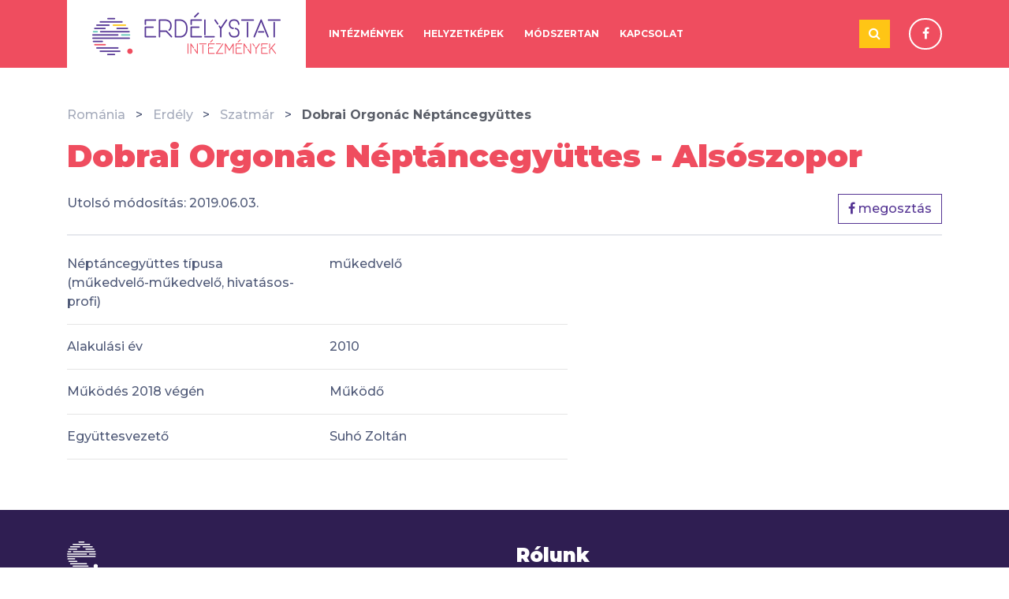

--- FILE ---
content_type: text/html; charset=UTF-8
request_url: https://intezmenytar.erdelystat.ro/intezmenyek/romaniai-magyar-hivatasos-es-mukedvelo-hagyomanyorzo-tanccsoportok/dobrai-orgonac-neptancegyuttes/17083
body_size: 9564
content:
<!DOCTYPE html>
<html lang="hu">

<head>
	<meta charset="utf-8">
	<meta http-equiv="X-UA-Compatible" content="IE=edge">
	<meta name="viewport" content="width=device-width, initial-scale=1, shrink-to-fit=no">

	<!-- Bootstrap CSS -->
	<link rel="stylesheet" href="https://stackpath.bootstrapcdn.com/bootstrap/4.1.3/css/bootstrap.min.css" integrity="sha384-MCw98/SFnGE8fJT3GXwEOngsV7Zt27NXFoaoApmYm81iuXoPkFOJwJ8ERdknLPMO" crossorigin="anonymous">
	<link href="https://intezmenytar.erdelystat.ro/vendor/sb-admin-2/vendor/font-awesome/css/font-awesome.min.css" rel="stylesheet" type="text/css">
	<link href="https://intezmenytar.erdelystat.ro/assets/css/main.css?v=1769005993" rel="stylesheet">
	<link href="https://intezmenytar.erdelystat.ro/assets/css/flip-card.css?v=1769005993" rel="stylesheet">
	<link href="https://fonts.googleapis.com/css?family=Montserrat:300,500,700,900" rel="stylesheet">
	<link rel="shortcut icon" href="/favicon.ico" type="image/x-icon">
	<link rel="icon" href="/favicon.ico" type="image/x-icon">
	<title>Dobrai Orgonác Néptáncegyüttes - Alsószopor</title><meta property="og:title" content="Dobrai Orgonác Néptáncegyüttes - Alsószopor"><meta property="og:url" content="https://intezmenytar.erdelystat.ro/intezmenyek/romaniai-magyar-hivatasos-es-mukedvelo-hagyomanyorzo-tanccsoportok/dobrai-orgonac-neptancegyuttes/17083">
	<!-- HTML5 Shim and Respond.js IE8 support of HTML5 elements and media queries -->
	<!-- WARNING: Respond.js doesn't work if you view the page via file:// -->
	<!--[if lt IE 9]>
		<script src="https://oss.maxcdn.com/libs/html5shiv/r3.7.0/html5shiv.js"></script>
		<script src="https://oss.maxcdn.com/libs/respond.js/1.4.2/respond.min.js"></script>
	<![endif]-->
</head>

<body class="intezmenyek romaniai-magyar-hivatasos-es-mukedvelo-hagyomanyorzo-tanccsoportok dobrai-orgonac-neptancegyuttes 17083">
			<!-- Navigation -->
		<nav class="navbar navbar-expand-lg">
			<div class="container">
				<a class="navbar-brand" href="http://intezmenytar.erdelystat.ro/home" alt="Istat" title="Istat">
					<img src="https://intezmenytar.erdelystat.ro/assets/images/logo.png" alt="Istat" title="Istat" />
				</a>
				<button class="navbar-toggler" type="button" data-toggle="collapse" data-target="#navbarSupportedContent" aria-controls="navbarSupportedContent" aria-expanded="false">
					<!-- <span class="navbar-toggler-icon"></span> -->
					<div class="hamburger hamburger--elastic">
						<div class="hamburger-box">
							<div class="hamburger-inner"></div>
						</div>
					</div>
				</button>
				<div class="collapse navbar-collapse" id="navbarSupportedContent">
										<ul class="navbar-nav mr-auto">
													<li class="nav-item ">
								<a class="nav-link" href="/intezmenyek">Intézmények</a>
							</li>
													<li class="nav-item ">
								<a class="nav-link" href="/kategoria/helyzetkepek/1">Helyzetképek</a>
							</li>
													<li class="nav-item ">
								<a class="nav-link" href="/kategoria/modszertan/2">Módszertan</a>
							</li>
													<li class="nav-item ">
								<a class="nav-link" href="/kapcsolat">Kapcsolat</a>
							</li>
											</ul>
										<form class="form-inline" action="https://intezmenytar.erdelystat.ro">
						<div class="input-group">
							<input type="text" class="form-control" placeholder="Keresés" name="s" value="">
							<div class="input-group-append">
								<button class="btn btn-outline-secondary" type="submit"><i class="fa fa-search"></i></button>
							</div>
						</div>
					</form>

					
					<a href="#" class="header-facebook-social" target="_blank"><i class="fa fa-facebook"></i></a>
				</div>
			</div>
		</nav>
	<div class="data-sheet-content">
	<div class="container">
		<div class="row">
			<div class="col">
				<ul class="breadcrumbs">
					<li><a href="http://intezmenytar.erdelystat.ro/home">Románia</a></li>
					<li><a href="/intezmenyek">Erdély</a></li>
					<li><a href="#">Szatmár</a></li>
					<li>Dobrai Orgonác Néptáncegyüttes</li>
				</ul>
			</div>
		</div>
	</div>

	<div class="container">
		<div class="row">
			<div class="col-12">
				<h1 class="title mb-4">Dobrai Orgonác Néptáncegyüttes - Alsószopor</h1>

				<div class="subtitle clearfix">
					<div class="last-modified float-left">
						Utolsó módosítás:						2019.06.03.					</div>
					<div class="social-actions float-right">
						<a href="https://www.facebook.com/sharer/sharer.php?u=https://intezmenytar.erdelystat.ro/intezmenyek/romaniai-magyar-hivatasos-es-mukedvelo-hagyomanyorzo-tanccsoportok/dobrai-orgonac-neptancegyuttes/17083" target="_blank" class="btn btn-outline-secondary"><i class="fa fa-facebook"></i> megosztás </a>					</div>
				</div>
			</div>

			<div class="col-12 col-sm-7">
																											<div class="row mb-3 dancegroups-ensemble">
							<div class="col-6"><div class="config-row-label">Néptáncegyüttes típusa (műkedvelő-műkedvelő, hivatásos-profi)</div></div>
							<div class="col-6"><div class="config-row-content">műkedvelő</div></div>
						</div>
						<hr>
																							<div class="row mb-3 dancegroups-year">
							<div class="col-6"><div class="config-row-label">Alakulási év</div></div>
							<div class="col-6"><div class="config-row-content">2010</div></div>
						</div>
						<hr>
																	<div class="row mb-3 dancegroups-operation">
							<div class="col-6"><div class="config-row-label">Működés 2018 végén</div></div>
							<div class="col-6"><div class="config-row-content">Működő</div></div>
						</div>
						<hr>
																	<div class="row mb-3 dancegroups-director">
							<div class="col-6"><div class="config-row-label">Együttesvezető</div></div>
							<div class="col-6"><div class="config-row-content">Suhó Zoltán</div></div>
						</div>
						<hr>
																														</div>
			
		</div>
	</div>
</div>
	<footer>
		<div class="footer-first-section">
			<div class="container">
				<div class="row">
					<div class="col-12 col-sm-6"><span class="edge-icon"></span> <p>Erdélystat – statisztikai és intézményi adatok magyar nyelven Romániáról, Erdélyről, erdélyi magyarokról</p> <a class="btn btn-danger" href="http://erdelystat.ro/?lang=hu">Tovább</a></div>
					<div class="col-12 col-sm-6"><div class="title">Rólunk</div> <p>A Romániai Magyar Intézménytár célja mindazon intézmények, szervezetek, programok, közösségi színterek közigazgatási egységek szintjén történő felleltározása, amelyek hozzájárulnak a romániai magyarság identitásának megnyilvánításához és újratermeléséhez. </p> <a class="btn btn-danger" href="/rolunk">Tovább</a></div>
					<!--<div class="col-12 col-sm-2"><div class="title">Elérhetőség</div> <p style="color:white"><i class="fa fa-map-marker"></i> Iskola Alapítvány, 400486 Kolozsvár, Şoimului utca, 24/A szám</p> <a href="mailto:info@erdelystat.ro" style="text-transform:none;"><i class="fa fa-envelope"></i> info@erdelystat.ro</a></p> <p><a href="tel:0040758098580"><i class="fa fa-phone"></i> +40 364 116 261</a></p></div>-->
				</div>
			</div>
		</div>
		<div class="footer-second-section">
		    <div class="container">
		        <div class="row">
		            <div class="col-12 col-sm-3">@ erdelystat 2018</div>
		            <div class="col-12 col-sm-9 text-right">
		            	<div class="footer-link">
			            					                				                    <a href="/intezmenyek">Intézmények</a>
				                				                    <a href="/kategoria/helyzetkepek/1">Helyzetképek</a>
				                				                    <a href="/kategoria/modszertan/2">Módszertan</a>
				                				                    <a href="/kapcsolat">Kapcsolat</a>
				                			            			                </div>
		            </div>
		        </div>
		    </div>
	    </div>
	    <div class="footer-third-section">
	    	<div class="container">
	    		<div class="row">
	    				    					    					<div class="col-12 text-center col-sm-1 offset-sm-2">
	    							    							<a href="http://iskolaalapitvany.ro/" target="_blank" alt="footer 1" title="footer 1"><img src="/assets/images/footer-logo-1.png" /></a>
	    							    					</div>
	    					    					<div class="col-12 text-center col-sm-2">
	    							    							<a href="http://www.rmdsz.ro/" target="_blank" alt="footer 2" title="footer 2"><img src="/assets/images/footer-logo-2.png" /></a>
	    							    					</div>
	    					    					<div class="col-12 text-center col-sm-4 offset-sm-1">
	    							    							<img src="/assets/images/footer-logo-3.png" alt="footer 3" title="footer 3" />
	    							    					</div>
	    					    			
	    		</div>
	    	</div>
		</div>
	</footer>


<!-- Optional JavaScript -->
<!-- jQuery first, then Popper.js, then Bootstrap JS -->
<script src="https://code.jquery.com/jquery.min.js"></script>
<script src="https://cdnjs.cloudflare.com/ajax/libs/popper.js/1.14.3/umd/popper.min.js" integrity="sha384-ZMP7rVo3mIykV+2+9J3UJ46jBk0WLaUAdn689aCwoqbBJiSnjAK/l8WvCWPIPm49" crossorigin="anonymous"></script>
<script src="https://stackpath.bootstrapcdn.com/bootstrap/4.1.3/js/bootstrap.min.js" integrity="sha384-ChfqqxuZUCnJSK3+MXmPNIyE6ZbWh2IMqE241rYiqJxyMiZ6OW/JmZQ5stwEULTy" crossorigin="anonymous"></script>
<script type="text/javascript">
    var siteURL = 'https://intezmenytar.erdelystat.ro';
</script>
<script src="https://intezmenytar.erdelystat.ro/assets/js/main.js?v=1769005993"></script>

</body>

</html>


--- FILE ---
content_type: text/css
request_url: https://intezmenytar.erdelystat.ro/assets/css/main.css?v=1769005993
body_size: 15740
content:
@import url('hamburgers.css');

.scroll-to-triggers-wrapper {
  position: absolute;
  top: 0;
  right: 0;
}

.scroll-to-triggers-wrapper .scroll-to-triggers-container {
  position: fixed;
}

.scroll-to-triggers-wrapper .scroll-to-triggers-container div {
  cursor: pointer;
  background-color: #64c5b7;
}

body {
  font-family: "Montserrat", sans-serif;
  font-weight: 500;
  color: #505a78;
}

body .page-content input::placeholder {
  color: #a5abbb !important;
  opacity: 1;
}

body .page-content input {
  outline: none;
}

a {
  color: #505a78;
}

nav.navbar {
  margin-bottom: 3rem;
}

footer {
  margin-top: 3rem;
}

img {
  max-width: 100%;
  height: auto;
}

strong {
  font-weight: bold;
}

.navbar.navbar-expand-lg {
  background-color: #ef4d5f;
  padding: 0;
}

.navbar-brand {
  background-color: #fff;
  padding: 1rem 2rem;
}

.navbar-brand:hover img {
  opacity: 0.8;
}

.navbar-expand-lg .navbar-nav .nav-link {
  font-weight: 700;
  color: #fff;
  text-transform: uppercase;
  padding-right: 0.8rem;
  padding-left: 0.8rem;
  font-size: 0.75rem;
}

.navbar-expand-lg .navbar-nav .nav-link:hover {
  color: #ffc515;
}

::-webkit-input-placeholder {
  color: #fff !important;
  opacity: 1;
}

::-moz-placeholder {
  color: #fff !important;
  opacity: 1;
}

::placeholder {
  color: #fff !important;
  opacity: 1;
}

.dropdown-toggle::after {
  display: none;
}

.language-selector {
  margin: 0 0.5rem;
  cursor: pointer;
}

.language-selector>span:hover {
  opacity: 0.8;
}

.language-selector .dropdown-menu {
  left: -1.3rem;
  z-index: 1000;
  min-width: 4rem;
  padding: 0;
  border-radius: 0;
  border: 0px;
  -webkit-box-shadow: 1px 5px 9px -4px rgba(0, 0, 0, 0.45);
  -moz-box-shadow: 1px 5px 9px -4px rgba(0, 0, 0, 0.45);
  box-shadow: 1px 5px 9px -4px rgba(0, 0, 0, 0.45);
  top: 115%;
}

.language-selector .dropdown-item {
  display: block;
  padding: .45rem 0.5rem;
  text-align: center;
}

.dropdown-item:focus,
.dropdown-item:hover {
  background-color: #9166e3;
}

#navbarSupportedContent .form-control {
  background-color: #ffc515;
  color: #fff;
  border-radius: 0;
  border: 0;
  outline: none;
  font-weight: 700;
  flex: 0.8 1 auto;
  font-size: 0.85rem;
  opacity: 0;
  pointer-events: none;
  height: 2.3rem;
}

#navbarSupportedContent .input-group:hover .form-control {
  opacity: 1;
  pointer-events: all;
}

#navbarSupportedContent .btn-outline-secondary {
  background-color: #ffc515;
  color: #fff;
  border-radius: 0;
  border: 0;
  outline: none;
}

#navbarSupportedContent .input-group {
  justify-content: flex-end;
  position: relative;
}

#navbarSupportedContent .form-inline {
  flex-basis: 25%;
  justify-content: flex-end;
}

#navbarSupportedContent a.header-facebook-social {
  color: #fff;
  border: 2px solid #fff;
  border-radius: 50%;
  padding: 0.4rem 0.9rem;
  margin-left: 1.5rem;
}

#navbarSupportedContent a.header-facebook-social:hover {
  background-color: #fff;
  color: #ef4d5f;
}

.footer-first-section {
  background-color: #2f1e52;
  padding: 2.5rem 0;
}

.footer-second-section {
  background-color: #563694;
  padding: 1.5rem 0;
}

.footer-third-section {
  background-color: #2f1e52;
  padding: 1.5rem 0;
}

footer .container .row .title {
  color: #fff;
  font-weight: 900;
  font-size: 1.5rem;
  margin-bottom: 1rem;
}

footer .container .row p {
  color: #a5abbb;
}

footer .container .row a {
  color: #fff;
  text-transform: uppercase;
  font-size: 14px;
  font-weight: 700;
}

footer .col-sm-5 {
  flex: 0 0 40%;
  max-width: 40%;
}

footer .col-sm-2 {
  flex: 0 0 20%;
  max-width: 20%;
}

.edge-icon {
  width: 39px;
  height: 35px;
  display: inline-block;
  margin-bottom: 1rem;
  background-image: url("../images/logo_footer.png");
}

footer .btn-danger {
  font-weight: 700;
  background-color: #ef4d5f;
  border: 0;
  border-radius: 0;
  padding: 0.7rem 3rem;
}

.footer-link a {
  margin-left: 1rem;
}

.footer-second-section .col-sm-6:first-of-type {
  color: #a5abbb;
}

ul.breadcrumbs {
  padding-left: 0;
  list-style-type: none;
  display: flex;
}

ul.breadcrumbs li {
  margin-right: 0.8rem;
}

ul.breadcrumbs li a {
  font-weight: 500;
  color: #a5abbb;
}

ul.breadcrumbs li:after {
  content: ">";
  display: inline-block;
  margin-left: 0.8rem;
}

ul.breadcrumbs li:last-of-type:after {
  content: "";
}

ul.breadcrumbs li:last-of-type {
  color: #5a5e68;
  font-weight: 700;
}

h1.title,
h2.title,
.col h1 {
  color: #ef4d5f;
  font-weight: 900;
}

.scroll-to-triggers-container>div {
  padding: 7px 20px;
  color: #fff;
  font-weight: 500;
  border-bottom: 1px solid #52a599;
  min-width: 150px;
}

.scroll-to-triggers-container>div:hover {
  background-color: #3f7f75;
  font-weight: 700;
}

.scroll-to-triggers-container>div:last-of-type {
  border-bottom: 0;
}

.social-actions .btn-outline-secondary {
  color: #563694;
  background-color: transparent;
  background-image: none;
  border-color: #563694;
  border-radius: 0;
}

.social-actions .btn-outline-secondary:hover {
  background-color: #563694;
  color: #fff;
}

.subtitle {
  border-bottom: 2px solid #e6e8ed;
  padding-bottom: 0.8rem;
  margin-bottom: 1.5rem;
}

.row .col .description {
  margin-bottom: 1rem;
  border-bottom: 2px solid #e6e8ed;
}

.container h2.title {
  margin-bottom: 1.2rem;
}

.container .table td,
.container .table th {
  border-top: 0;
}

.container .table-striped tbody tr:nth-of-type(odd) {
  background-color: #fff;
}

.container .table-striped tbody tr:nth-of-type(even) {
  background-color: #e8ecf0;
}

.single-data-sheet-info-wrapper {
  margin-bottom: 3rem;
}

.data-sheet-infos-container .single-data-sheet-info-wrapper:last-of-type {
  border-top: 2px solid #e8ecf0;
  padding-top: 3rem;
}

.single-data-sheet-info-wrapper .row a {
  color: #505a78;
}

.listing-item-container {
  /*background-color: #e8ecf0;
		padding: 0.75rem 1rem;*/
}

.listing-item-container a {
  display: inline-block;
}

.listing-item-container .title {
  font-size: 1.3rem;
  color: #ef4d5f;
  font-weight: 700;
  margin-bottom: 0.7rem;
  line-height: 1.2em;
}

.listing-item-container .title:hover {
  text-decoration: none;
  color: #563694;
}

.listing-item-container .image {
  margin-bottom: 0.7rem;
}

.search .listing-item-container .description,
.cikk .page-listings-container .description {
  margin-bottom: 0;
}

.search .col h1 {
  margin-bottom: 1rem;
}

.page-listings-container .row {
  display: flex;
  flex-wrap: wrap;
  /*	justify-content: space-between;*/
}

.page-listings-container .row .col-12 {
  flex-basis: 49%;
}

.page-listings-container .row .col-12 .btn-outline-primary,
.search .row .col-12 .btn-outline-primary {
  font-weight: 700;
  background-color: #ef4d5f;
  border: 0;
  border-radius: 0;
  padding: 0.7rem 3rem;
  color: #fff;
  text-transform: uppercase;
}

.page-listings-container .row .col-12 .btn-outline-primary:hover,
.search .row .col-12 .btn-outline-primary:hover {
  background-color: #c82333;
}

.tanulmanyok .page-content .description {
  margin: 3rem 0;
}

.badge-secondary {
  cursor: pointer;
  background-color: #7858b7;
  text-transform: uppercase;
  font-weight: 500;
  border-radius: 0;
}

.badge-secondary:hover,
.badge-secondary.active {
  background-color: #563694;
}

.home-badges-children a {
  color: #505a78;
}

.home-badges-children .font-weight-bold {
  color: #563694;
}

.navbar-collapse .input-group .form-control {
  height: calc(2.45rem + 1px);
}

.language-selector {
  position: relative;
}

.form-control.ajax-search {
  border: 1px solid #563694;
  border-radius: 0;
  border-right: 0;
  outline: none;
  font-size: 16px;
}

.form-control.ajax-search:focus,
input[type=text]:focus {
  box-shadow: none;
}

.input-group .input-group-append .input-group-text {
  background-color: transparent;
  border: 1px solid #563694;
  border-radius: 0;
  border-left: 0;
  color: #563694;
}

.home .page-content .input-group,
.adatlapok .page-content .input-group {
  margin-top: 20px;
}

#target-advanced-search {
  overflow-y: scroll;
  max-height: 442px;
  -webkit-box-shadow: 0px 1px 24px 0px rgba(0, 0, 0, 0.3);
  -moz-box-shadow: 0px 1px 24px 0px rgba(0, 0, 0, 0.3);
  box-shadow: 0px 1px 24px 0px rgba(0, 0, 0, 0.3);
  z-index: 4;
  position: relative;
}

.home h3.mb-4,
.adatlapok h3.mb-4 {
  color: #ef4d5f;
  text-transform: capitalize;
  font-weight: 700;
  font-size: 22px;
}

.row .col-12 .home-title {
  text-transform: uppercase;
  position: relative;
  margin-bottom: 10px;
}

.row .col-12 .home-title span,
.row .col-12 .home-title>div {
  background-color: #fff;
  display: inline-block;
  position: relative;
  padding: 0 10px 0 5px;
  z-index: 4;
  font-size: 14px;
}

.row .col-12 .home-title>div {
  padding: 0 10px 0 0;
}

.row .col-12 .home-title:after {
  bottom: 6px;
  left: 0;
  content: "";
  border-top: 2px solid #e6e8ed;
  position: absolute;
  width: 100%;
}

.home hr {
  border-top: 2px solid #e6e8ed;
}

.home-badge.regions,
.home-badge.counties {
  margin-left: -4px;
  margin-right: -4px;
}

.home-badge.regions .badge-secondary,
.home-badge.counties .badge-secondary {
  font-weight: 500;
  border-radius: 0;
  padding: 0.5rem 0.8rem !important;
  font-size: 16px;
}

.home-badge.regions:last-of-type {
  margin-bottom: 20px;
}

.col-12.col-sm-6 h2,
.col-12.col-sm-6 h2 a,
.col-12.col-sm-4 h2,
.col-12.col-sm-4 h2 a {
  font-weight: 700;
  font-size: 22px;
  color: #ef4d5f;
  line-height: 1.2em;
}

.col-12.col-sm-6 h2 a:hover,
.col-12.col-sm-4 h2 a:hover {
  text-decoration: none;
  color: #563694;
}

.col-12.col-sm-6 .last-modified,
.col-12.col-sm-4 .last-modified {
  color: #a5abbb;
  font-size: 14px;
}

.footer-first-section .col-12.col-sm-2 p:first-of-type {
  text-indent: -13px;
  padding-left: 27px;
  font-size: 14px;
}

.footer-first-section .col-12.col-sm-2 .fa {
  font-size: 16px;
  margin-right: 7px;
}

.footer-first-section .col-12.col-sm-2 a {
  font-size: 14px;
}

.footer-second-section .col-12.col-sm-3 {
  color: #a5abbb;
}

.listing-item-container .fa {
  display: none;
}

.listing-item-container .clearfix a {
  display: inline-block;
  position: relative;
  color: #a5abbb;
  font-size: 14px;
}

.listing-item-container .clearfix a:first-of-type {
  padding-left: 36px;
}

.listing-item-container .clearfix a:nth-child(2) {
  padding-left: 26px;
  margin-left: 20px;
}

.listing-item-container .clearfix a:first-of-type:before {
  content: "";
  width: 31px;
  height: 20px;
  background-image: url("../images/icon_tovabb.png");
  position: absolute;
  left: 0;
  top: 1px;
}

.listing-item-container .clearfix a:nth-child(2):before {
  content: "";
  width: 20px;
  height: 20px;
  background-image: url("../images/icon_letoltes.png");
  position: absolute;
  left: 0;
  top: 2px;
}

.listing-item-container .clearfix a:hover {
  color: #563694;
  text-decoration: none;
}

.cikkek .article-category {
  display: none;
}

.kapcsolat .page-content input[type=text],
.kapcsolat .page-content input[type=email],
.kapcsolat .page-content textarea {
  border-radius: 0;
  border: 1px solid #563694;
}

.kapcsolat .page-content input[type=text]:focus,
.kapcsolat .page-content input[type=email]:focus,
.kapcsolat .page-content textarea:focus {
  box-shadow: none;
}

.kapcsolat .col-12.col-sm-6 button[type=submit] {
  background-color: #ef4d5f;
  border: 0;
  border-radius: 0;
  padding: 0.7rem 3rem;
  text-transform: uppercase;
  font-size: 14px;
  font-weight: 700;
  color: #fff;
}

.kapcsolat .col-12.col-sm-6 button[type=submit]:hover {
  background-color: #c82333;
}

.cikkek .page-content>a:first-of-type>img {
  margin-bottom: 2rem;
}

@media screen and (min-width: 1201px) {
  .cikkek .container .row>.col {
    padding: 0 10rem;
  }
}

@media screen and (max-width: 1200px) {
  .navbar-brand {
    padding: 1.3rem 1rem;
  }

  .navbar-expand-lg .navbar-nav .nav-link {
    padding: 0 0.4rem;
    font-size: 12px;
  }

  #navbarSupportedContent a.header-facebook-social {
    margin-left: 0.5rem;
    padding: 0.15rem 0.65rem;
  }

  #navbarSupportedContent .form-control {
    flex: auto;
  }
}

@media screen and (min-width: 992px) {
  .navbar-toggler {
    display: none;
  }
}

@media screen and (max-width: 991.98px) {

  html,
  body {
    width: 100%;
    margin: 0;
    padding: 0;
  }

  h1 {
    font-size: 1.8rem;
  }

  h2 {
    font-size: 1.5rem;
  }

  .subtitle {
    margin-top: 1.5rem;
  }

  .navbar {
    margin: 0 0 1rem !important;
  }

  .navbar>.container {
    display: flex;
    justify-content: space-between;
    background-color: #ffffff;
  }

  .navbar-brand {
    max-width: calc(100% - 60px);
    margin: 0;
    padding: 15px 15px;
  }

  .navbar-brand img {
    height: 40px;
    width: auto;
  }

  .navbar-toggler {
    display: block;
    width: 60px;
    margin: 0;
    border: 0 none transparent;
    padding: 15px 15px;
  }

  .navbar-collapse {
    background-color: #505a78;
    transition: all 0.25s linear 0s;
    padding: 0 15px;
    position: relative;
  }

  .navbar-collapse .navbar-nav {
    margin: 15px 0;
    padding-right: 40px;
  }

  .navbar-collapse .navbar-nav .nav-item .nav-link {
    padding: 5px 0;
    line-height: 15px
  }

  .navbar-collapse .language-selector {
    position: absolute;
    margin: 0;
    top: 15px;
    right: 15px;
  }

  #navbarSupportedContent a.header-facebook-social {
    position: absolute;
    margin: 0;
    top: 60px;
    right: 15px;
    width: 32px;
    height: 32px;
    line-height: 30px;
    padding: 0px;
    text-align: center;
  }

  #navbarSupportedContent .form-inline {
    margin: 0 0 15px;
  }

  #navbarSupportedContent .form-inline .input-group .form-control {
    opacity: 1;
    pointer-events: all;
  }

  .footer-first-section .row,
  .footer-second-section .row {
    display: block;
  }

  footer .col-sm-5,
  footer .col-sm-2,
  footer .col-sm-3,
  footer .col-sm-9 {
    flex: auto;
    max-width: 100%;
    margin-bottom: 2rem;
  }

  footer .col-sm-3,
  footer .col-sm-9,
  .footer-link a {
    text-align: center !important;
  }

  .footer-third-section .row {
    display: block;
  }

  .footer-third-section .row .offset-sm-2,
  .footer-third-section .row .offset-sm-1 {
    margin-left: 0;
    flex: auto;
    max-width: 100%;
    margin-bottom: 2rem;
  }

  .page-listings-container .row {
    display: block;
  }

  .page-listings-container .row .col-12 {
    max-width: 100%;
    margin-bottom: 2rem;
  }

  .scroll-to-triggers-wrapper {
    display: none;
  }
}

@media screen and (max-width: 720px) {
  .footer-link a {
    margin-left: 0;
    display: block;
  }

  .subtitle .last-modified.float-left,
  .subtitle .social-actions.float-right {
    float: none !important;
  }

  .subtitle .social-actions.float-right {
    margin-top: 1rem;
  }

  .data-type-filter .col-sm-3 {
    margin-bottom: 1rem;
  }
}

.cikkek table {
  width: 100%;
}

.cikkek table.nobr td {
  white-space: nowrap;
}

.cikkek table td {
  font-size: 0.8rem;
}

.panel-1 h1 {
  margin-top: 1.5rem;
}

.panel-1 h1,
.panel-1 p {
  color: #563694;
  font-size: 1rem;
}

.datatype-infos .font-weight-bold {
  color: #563694;
}

.data-type-filter .county,
.data-type-filter .city {
  font-size: 13px;
  text-transform: uppercase;
  padding-left: 0.6rem;
  margin-bottom: 0 !important;
}

.data-type-filter select {
  border: 1px solid #fff;
}

.data-type-filter-form .btn-primary {
  background-color: #ef4d5f;
  border: 0;
  border-radius: 0;
  padding: 0.7rem 3rem;
  color: #fff;
  text-transform: uppercase;
  font-size: 14px;
  font-weight: 700;
  margin-top: 1rem;
}

.data-type-filter-form .btn-primary:hover {
  background-color: #c82333;
}

label.hidden {
  display: none;
}

.kapcsolat .page-content span.label {
  width: 100px;
  display: inline-block;
}

.kapcsolat .page-content span.value {
  display: inline-block;
}


--- FILE ---
content_type: application/javascript
request_url: https://intezmenytar.erdelystat.ro/assets/js/main.js?v=1769005993
body_size: 3020
content:
jQuery(document).ready(function($) {

	$(document).on('click', '[data-target-scroll-to]', function(e) {
		e.preventDefault();
		var $ct = $(e.currentTarget);
		var $target = $($ct.data('target-scroll-to'));

		var positionScrollTo = $target.offset().top;
		scrollTo(positionScrollTo);
	});

	$(document).on('hover', '.card-flip', function(e) {
		$(e.currentTarget).toggleClass("flip");
	});

	$(document).on('keyup', '.ajax-search', function(e) {
		var $ct = $(e.currentTarget);
		clearTimeout($.data(this, 'timer'));
		var keyUpTimer = setTimeout(function(){
			var searchFor = $ct.val();
			doAjaxCall('/?'+$ct.attr('name')+'='+searchFor, 'GET',null,function(response){
				$('#target-advanced-search').html(response).removeClass('d-none');
			});
		}, 500);
		$(this).data('timer', keyUpTimer);
	});

	$(document).on('change', '.county-filter-dropdown', function(e) {
		var $ct = $(e.currentTarget);
		var $target = $($ct.data('target'));

		$ct.attr('disabled', true);
		$target.attr('disabled', true);

		var countyId = $ct.val();
		var dataTypeId = $ct.data('did');

		if (countyId == '') {
			$ct.attr('disabled', false);
			$target.attr('disabled', false);
		} else {
			doAjaxCall('/find/city/'+countyId+'?datatype='+dataTypeId, 'GET',null,function(response){
				$ct.attr('disabled', false);
				$target.attr('disabled', false).html('');
				if (response) {
					$target.html(response);
					if (typeof $target.data('selected') != 'undefined' && $target.data('selected') != '') {
						$('option[value="'+$target.data('selected')+'"]',$target).prop('selected', true);
					}
				}
			});
		}
	});

	$(document).on('change', '.data-type-filter-form .filter-item:last', function(e) {
		$(e.currentTarget).parents('form').submit();
	});

	$(document).on('click', 'button[type="reset"]', function(e) {
		e.preventDefault();

		$(e.currentTarget).parents('form').attr('action');
	});

	var scrollTo = function(position){
		$("html, body").animate({ scrollTop: position }, 1000);
	}

	var doAjaxCall = function(url, method, params, callback, xhrp){
        // console.log(url, method, params);

        var ajaxParams = {
            url: url,
            type: method,
            data: params,
            cache: false,
            processData: false,
        }
        $.extend( ajaxParams, xhrp );


        $.ajax(ajaxParams).always(function(response) {
            if (callback) {
                callback(response);
            }
        });
    }

    var replaceUrlParam = function (url, paramName, paramValue){
	    if (paramValue == null) {
	        paramValue = '';
	    }
	    var pattern = new RegExp('\\b('+paramName+'=).*?(&|#|$)');
	    if (url.search(pattern)>=0) {
	        return url.replace(pattern,'$1' + paramValue + '$2');
	    }
	    url = url.replace(/[?#]$/,'');
	    return url + (url.indexOf('?')>0 ? '&' : '?') + paramName + '=' + paramValue;
	}

	if ($('.county-filter-dropdown').length > 0 && $('.county-filter-dropdown').val() !='') {
		$('.county-filter-dropdown').change();
	}

});